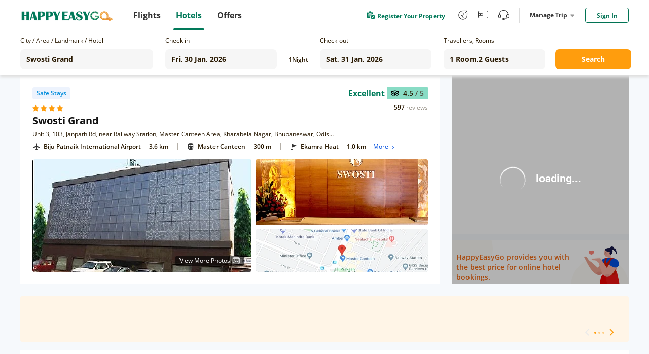

--- FILE ---
content_type: text/html;charset=utf-8
request_url: https://hotel.happyeasygo.com/hotels/bhubaneswar/hotel_5e02d11b159c942764441609/2026-01-30_2026-01-31/2-0
body_size: 122125
content:
<!DOCTYPE html>
<html>

<head>
    <title>Swosti Grand in bhubaneswar, Hotel Reviews and Ratings</title>
    <meta name="msapplication-TileColor" content="#da532c">
    <meta name="msapplication-config" content="/assets/favicons/browserconfig.xml">
    <meta name="theme-color" content="#ffffff">
    <meta http-equiv="Content-Type" content="text/html; charset=UTF-8" />
    <link rel="apple-touch-icon" sizes="180x180" href="/assets/favicons/apple-touch-icon.png">
    <link rel="icon" type="image/png" sizes="32x32" href="/assets/favicons/favicon-32x32.png">
    <link rel="icon" type="image/png" sizes="16x16" href="/assets/favicons/favicon-16x16.png">
    <link rel="manifest" href="/assets/favicons/site.webmanifest">
    <link rel="mask-icon" href="/assets/favicons/safari-pinned-tab.svg" color="#5bbad5">
    <link rel="shortcut icon" href="/assets/favicons/favicon.ico">
    <link rel="preload" as="style" href="/assets/application.css" >
    <link rel="preload" importance="high" as="script" href="/assets/application.js" >
    <link rel="stylesheet" href="/assets/application.css">
    <script>
        window.check_price_key = null;
        window.area_name_g = null;
    </script>
    <script type="text/javascript" src="/assets/application.js" ></script>
    <!-- Google Tag Manager -->
    <script>
      (function (w, d, s, l, i) {
          w[l] = w[l] || [];
          w[l].push({
              'gtm.start':
                  new Date().getTime(), event: 'gtm.js'
          });
          var f = d.getElementsByTagName(s)[0],
              j = d.createElement(s), dl = l != 'dataLayer' ? '&l=' + l : '';
          j.async = true;
          j.src =
              'https://www.googletagmanager.com/gtm.js?id=' + i + dl;
          f.parentNode.insertBefore(j, f);
      })(window, document, 'script', 'dataLayer', 'GTM-PPMS639');
    </script>
    <!-- End Google Tag Manager -->
    <!-- Branch -->
    <script>
           (function(b,r,a,n,c,h,_,s,d,k){if(!b[n]||!b[n]._q){for(;s<_.length;)c(h,_[s++]);d=r.createElement(a);d.async=1;d.src="https://cdn.branch.io/branch-latest.min.js";k=r.getElementsByTagName(a)[0];k.parentNode.insertBefore(d,k);b[n]=h}})(window,document,"script","branch",function(b,r){b[r]=function(){b._q.push([r,arguments])}},{_q:[],_v:1},"addListener applyCode autoAppIndex banner closeBanner closeJourney creditHistory credits data deepview deepviewCta first getCode init link logout redeem referrals removeListener sendSMS setBranchViewData setIdentity track validateCode trackCommerceEvent logEvent disableTracking".split(" "), 0);
           branch.init('key_live_njNf9pTQ8Cb84QbSjaZ6GmkgzFo9TXhJ');
    </script>
    <!-- End Branch -->
    <!-- Global site tag (gtag.js) - Google Ads: 731026877 -->
    <script async src="https://www.googletagmanager.com/gtag/js?id=AW-731026877"></script>
    <script>
    window.dataLayer = window.dataLayer || [];
    function gtag(){dataLayer.push(arguments);}
    gtag('js', new Date());

    gtag('config', 'AW-731026877');
    </script>
    <!-- TA -->
    <script>
      (function() {
        var a = String(Math.random()) * 10000000000000;
        new Image().src = 'https://pubads.g.doubleclick.net/activity;dc_iu=/5349/DFPAudiencePixel;ord=' + a + ';dc_seg=887462483?';
      })();
    </script>
    <!-- End -->
<!-- <title>Cheap Hotels in India | Hotel Deals and Booking Offers - HappyEasyGo</title> -->
<meta name="description" content="Find Swosti Grand in bhubaneswar, at cheap and affordable price in bhubaneswar. Select Swosti Grand room types, read reviews and book your hotel rooms with happyeasygo.com." />
<meta http-equiv="Content-Type" content="text/html; charset=UTF-8" />
<link
      rel="stylesheet"
      href="https://cdnjs.cloudflare.com/ajax/libs/Swiper/4.3.5/css/swiper.min.css"
    />
<link rel="stylesheet" href="/assets/bootstrap-collapse.css" />
<script src="https://cdnjs.cloudflare.com/ajax/libs/Swiper/4.3.5/js/swiper.min.js"></script>
<script src="/assets/bootstrap.min.js"></script>
</head>

<body class="roomview">
    <!-- Google Tag Manager (noscript) -->
    <noscript>
        <iframe src="https://www.googletagmanager.com/ns.html?id=GTM-PPMS639" height="0" width="0"
            style="display:none;visibility:hidden"></iframe>
        <img src='https://pubads.g.doubleclick.net/activity;dc_iu=/5349/DFPAudiencePixel;ord=1;dc_seg=887462483?' width=1 height=1 border=0/>
    </noscript>
    <!-- End Google Tag Manager (noscript) -->
    <div style="height: 100%;">
        <!---->
        <header>
            <div class="clearfix" id="newheader">
                <div class="container" style=''>
                    <a href="https://www.happyeasygo.com/" class="logo pull-left" style="">
                        <em></em>
                    </a>
                    <ul class="pull-left item-wrap hid">
                        <li>
                            <a href="https://www.happyeasygo.com/flight/" class="item flight font-Roman"
                                data-role='flight'>
                                <span class="text">Flights</span></a>
                        </li>
                        <li class="itemActive">
                            <a href="https://www.happyeasygo.com/hotel/" class="item hotels font-Roman" data-role='hotels'>
                                <span class="text">Hotels</span></a>
                        </li>
                        <li>
                            <a href="https://www.happyeasygo.com/offer/" class="item offer font-Roman"
                                data-role='offer'>
                                <span class="text">Offers</span></a>
                        </li>
                    </ul>


                    <ul class="pull-right item-wrap item-wrap_2">
                        <!-- <li class="green flex">
                            <a class="flex"
                               target="_blank"
                               href="https://www.happyeasygo.com/check-in">
                                <i class="checkIn-icon"></i>
                                <p>Web Check In</p>
                            </a>
                        </li> -->
                        <li class="green flex register-apply hid">
                            <a class="flex"
                            target="_blank"
                            href="/page/hotels/application">
                                <img src="/assets/online-apply.png" alt="">
                                <p>Register Your Property</p>
                            </a>
                        </li>
                        <li class='tool hid'>
                            <a href="https://www.happyeasygo.com/referral/"
                                class="fore referral"
                                data-role='referral'>
                                <i class="iconfont iconrefer"
                                    data-hclass="iconfont iconrefer1"
                                    data-class="iconfont iconrefer"
                                    data-toggle="tooltip"
                                    data-placement="bottom"
                                    title="Earn Rs.80"></i>
                            </a>
                        </li>
                        <li class='tool hid'>
                            <a href="https://www.happyeasygo.com/wallet-terms/"
                                class="fore referral"
                                data-role='referral'>
                                <i class="iconfont iconwallet1"
                                    data-hclass="iconfont iconwallet"
                                    data-class="iconfont iconwallet1"
                                    data-toggle="tooltip"
                                    data-placement="bottom"
                                    title="Wallet"></i>
                            </a>
                        </li>
                        <li class='tool hid'>
                            <a href="https://www.happyeasygo.com/support/"
                                class="fore referral"
                                data-role='referral'>
                                <i class="iconfont iconcustomer2"
                                    data-hclass="iconfont iconcustom"
                                    data-class="iconfont iconcustomer2"
                                    data-toggle="tooltip"
                                    data-placement="bottom"
                                    title="Support"></i>
                            </a>
                        </li>
                        <li class="line hid">
                            <div></div>
                        </li>
                        <li class="center">
                            <div class="title">
                                Manage Trip
                                <i></i>
                            </div>
                            <div class="down-dialog">
                                <div class="tools">
                                    <div class="arrow"></div>
                                    <ul>
                                        <li>
                                            <a href="/hotels/order/list">
                                                My Hotels
                                            </a>
                                        </li>
                                        <li>
                                            <a href="https://www.happyeasygo.com/account/?src=print">
                                                Print Ticket
                                            </a>
                                        </li>
                                        <li>
                                            <a href="https://www.happyeasygo.com/check-in">
                                                Web Check In
                                                <span class="checkInTips"></span>
                                            </a>
                                        </li>
                                    </ul>
                                </div>
                            </div>
                        </li>

                        <li class='sing'>
                        </li>
                    </ul>

                    <div class="pull-right">
                    </div>
                </div>
            </div>

        </header>
        <div data-flag="roomstatus" class="roomstatus pageFlag">
      <div class="selector new-selector">
        <div class="selector-container">
          <div class="form-group cityname mr24">
            <p class="new-selector-label">City / Area / Landmark / Hotel</p>
            <div class="new-selector-content">
              <!-- <i class="icon-address"></i> -->
              <input
                type="text"
                autocomplete="off"
                id="cityname"
                style="margin: 0 !important"
                placeholder="Enter City/Area/Landmark/Hotel"
              />
              <span class="icon-loading"></span>
              <div class="search-result search-place flex" id="search-place">
                <div class="place-content">
                  <h2 class="title">Search Results</h2>
                  <div class="result-items"></div>
                </div>
              </div>
              <div class="search-result search-cache flex" id="search-cache">
                <div class="cache-content">
                  <!-- recent -->
                  <div class="recent"></div>
                  <!-- suggestions -->
                  <div class="suggestions"></div>
                </div>
              </div>
            </div>
          </div>
          <div class="form-group check-in mr16">
            <!-- <i class="icon-date"></i> -->
            <p class="new-selector-label">Check-in</p>
            <div class="new-selector-content">
              <input type="text" id="check-in" readonly />
            </div>
          </div>
          <div class="form-group nights mr16">
            <span class="hotel-nights">1</span>
            <span class="hotel-unit">Night</span>
          </div>
          <div class="form-group check-out mr24">
            <!-- <i class="icon-date"></i> -->
            <p class="new-selector-label">Check-out</p>
            <div class="new-selector-content">
              <input type="text" id="check-out" readonly />
            </div>
          </div>

          <div class="form-group rooms-guest mr20">
            <!-- <i class="icon-person"></i> -->
            <p class="new-selector-label">Travellers, Rooms</p>
            <div class="new-selector-content">
              <input type="text" id="room-guest" readonly />
              <div class="search-result">
                <div class="search-result-container"></div>
                <div class="room-operate">
                  <button class="add-room">+ADD ROOM</button>
                  <span class="done">Done</span>
                </div>
              </div>
            </div>
          </div>
          <div class="form-group get-set-go">
            <button class="go">Search</button>
          </div>
        </div>
      </div>
      <div class="roomstatusProgress">
        <div></div>
      </div>
      <!-- room-unavailable -->
      <div class="room-unavailable"></div>
      <!--detail-->
      <div class="floor detail clearfix">
        <div class="detail-lt lt">
          <!--dom-->
        </div>
        <div class="detail-rt rt">
          <!--dom-->
          <div class="recommend"></div>
          <!--dom-->
          <div class="coupon"></div>
        </div>
      </div>

      <!-- safe -->
      <div class="safe"></div>

      <!--navbar-->
      <div class="navbar-floor">
        <ol class="floor navbar clearfix"></ol>
        <!-- filter -->
        <div class="floor filter-list"></div>
      </div>

      <div class="floor null"></div>

      <!--room-->
      <div class="floor room-list"></div>

      <!-- <div class="floor price-explain flex">
            <div class="con"></div>
            <div class="btn">
                Show more
            </div>
        </div> -->
      <div class="floor noRoom"></div>
      <div class="notice-floor"></div>
      <!-- Reviews & Rating dom-->
      <div class="floor-n reviewsRating rr"></div>
      <!--description-->
      <div class="floor description desc floor-n-content"></div>
      <!-- facilities dom-->
      <div class="floor description fac floor-n-content"></div>
      <!--announcements-->
      <div class="floor description announcements floor-n-content"></div>
      <!--policy-->
      <div class="floor description policy floor-n-content"></div>
      <!-- recommed-hotel -->
      <div class="recommed-hotel"></div>
      <!--  -->
      <div class="scroll-room"></div>
      <!--model-->
      <div class="model"></div>
      <!-- models -->
      <div class="models"></div>
      <!-- safe-model -->
      <div class="safe-model"></div>
      <!--model-content-->
      <div class="model-content amenities-model"></div>
      <!--model-content-->
      <div class="model-content room-amenities-model"></div>
      <!--model-content-->
      <div class="model-content photo-model"></div>

      <div class="model-content continue-model"></div>

      <div class="model-content otherDeal-model"></div>

      <!--model-content-->
      <div class="model-content picture-model"></div>
      <!--model-content-->
      <div class="model-content room-picture-model"></div>
      <!--model-content-->
      <div class="model-content area-model"></div>
      <!--model-content-->
      <!-- <div class="model-content map-model"></div> -->

      <!--map dialog-->
      <div class="modal-template map-dialog" data-cl="cl">
        <div class="map-dialog-content" data-cl="cl">
          <!--map dialog template DOM-->
          <header class="map-header" data-cl="cl"></header>
          <section>
            <div id="hotel-list-map"></div>
          </section>
        </div>
      </div>

      <!--map dialog Popular place-->
      <div class="modal-template-place map-dialog-place" data-cl="cl">
        <div class="map-dialog-p-place-content" data-cl="cl">
          <section>
            <div id="popular-place-map"></div>
            <!-- map dialog Popular place info -->
            <div id="popular-place-map-info">
              <div class="closeBox"><i class="close iconfont iconCancellation_Policy_solid_"></i></div>
              <div class="aside_info">
                <!-- map dialog top_info -->
                <div class="top_info">
                </div>
                <div class="tabsBox">
                  <!-- Nav tabs -->
                  <ul class="nav nav-tabs" role="tablist">
                    <li role="presentation" class="transport">
                      <a href="#Transport" aria-controls="Transport" role="tab" data-toggle="tab">Transport</a>
                      <div class="line"><i></i></div>
                    </li>
                    <li role="presentation" class="landmarks">
                      <a href="#Landmarks" aria-controls="Landmarks" role="tab" data-toggle="tab">Landmarks</a>
                      <div><i></i></div>
                    </li>
                    <li role="presentation" class="others">
                      <a href="#Others" aria-controls="Others" role="tab" data-toggle="tab">Others</a>
                      <div><i></i></div>
                    </li>
                  </ul>
                  <!-- Tab panes -->
                  <div class="tab-content">
                  </div>
                </div>
              </div>
            </div>
          </section>
        </div>
      </div>

      <!--model-content-->
      <div class="model-content cancel-model"></div>

      <!-- map dialog top_info -->
      <script type="text/html" id="map_top_info">
        <div class="hotelName-star">
          <span class="hotelName">{{info.hotelName}}</span>
          <span class="star">
            <% for(var i=0;i < info.starRating;i++){ %>
            <i class="iconfont iconVector1"></i>
            <% } %>
          </span>
        </div>
        <div class="position">
          <i class="iconfont iconmdi_location_on"></i>
          <span>{{info.address}}</span>
        </div>
        {{ if(info.reviews.reviewRating&&info.reviews.level&&info.reviews.reviewCount) }}
        <div class="reviewBox">
          <div class="scoreBox">
            <img src="/assets/mty.svg" alt="">
            <span class="score">{{info.reviews.reviewRating}} <i>/ 5</i></span>
          </div>
          <div class="reviewCount">
            <p class="review-number">{{info.reviews.reviewCount}}</p> <p class="review-text">reviews</p>
          </div>
        </div>
        {{ /if }}
        <div class="bookBox">
        </div>
      </script>
      <script type="text/html" id="map_price">
        {{if priceInfo }}
        <div class="current-price flex">
          <div class="flex price">
            {{ if (priceInfo.originPrice > priceInfo.currentPrice) }}
            <div class="voucherBefore">₹ {{ priceInfo.disposeOrig }}</div>
            {{ /if }}
            <div class="voucherAfter">
              <span class="num">₹ {{ priceInfo.disposecurr }}</span>
            </div>
          </div>
          <div class="nig">{{priceInfo.dur == 1 ? priceInfo.timeStay + ' Hours'  : 'Per Room Per Night' }}</div>
        </div>
        <div class="bookBtn">
          <a
            href="javascript:;"
            data-room-type-name="{{priceInfo.roomTypeName}}"
            data-rate-plan-id="{{priceInfo.ratePlanId}}"
            data-index="0-0"
            class="hover-click btn-book"
          >
            Book Now
          </a>
        </div>
        {{ /if }}
      </script>
      <!-- Tab panes -->
      <script type="text/html" id="map_top_info_tabs">
        <div role="tabpanel" class="tab-pane fade" id="Transport">
          {{ if airport.length>0 }}
          <div class="blockBox">
            <div class="text">
              <i class="iconfont iconlocal_airport"></i>
              <span>Airport</span>
            </div>
            <ul>
              {{each airport item index}}
                <li>
                  <span class="name">{{item.landmark}}</span>
                  {{ if (item.distance)> 1}}
                  <span class="num">{{(item.distance).toFixed(1)}} km</span>
                  {{ /if }}
                  {{ if (item.distance)< 1}}
                  <span class="num">{{(item.distance*1000).toFixed(0)}} m</span>
                  {{ /if }}
                  <span class="id">{{item.id}}</span>
                </li>
              {{ /each }}
            </ul>
          </div>
          {{ /if }}
          {{ if railway.length>0 }}
          <div class="blockBox">
            <div class="text">
              <i class="iconfont iconlocal_subway1"></i>
              <span>Top Railway Station</span>
            </div>
            <ul>
              {{each railway item index}}
                <li>
                  <span class="name">{{item.landmark}}</span>
                  {{ if (item.distance)> 1}}
                  <span class="num">{{(item.distance).toFixed(1)}} km</span>
                  {{ /if }}
                  {{ if (item.distance)< 1}}
                  <span class="num">{{(item.distance*1000).toFixed(0)}} m</span>
                  {{ /if }}
                  <span class="id">{{item.id}}</span>
                </li>
              {{ /each }}
            </ul>
          </div>
          {{ /if }}
          {{ if metro.length>0 }}
          <div class="blockBox">
            <div class="text">
              <i class="iconfont iconlocal_train"></i>
              <span>Top Metro Station</span>
            </div>
            <ul>
              {{each metro item index}}
                <li>
                  <span class="name">{{item.landmark}}</span>
                  {{ if (item.distance)> 1}}
                  <span class="num">{{(item.distance).toFixed(1)}} km</span>
                  {{ /if }}
                  {{ if (item.distance)< 1}}
                  <span class="num">{{(item.distance*1000).toFixed(0)}} m</span>
                  {{ /if }}
                  <span class="id">{{item.id}}</span>
                </li>
              {{ /each }}
            </ul>
          </div>
          {{ /if }}
        </div>
        <div role="tabpanel" class="tab-pane fade" id="Landmarks">
          {{ if attractions.length>0 }}
          <div class="blockBox">
            <div class="text">
              <i class="iconfont iconlocal_landmarks"></i>
              <span>Top Attractions</span>
            </div>
            <ul>
              {{each attractions item index}}
                <li>
                  <span class="name">{{item.landmark}}</span>
                  {{ if (item.distance)> 1}}
                  <span class="num">{{(item.distance).toFixed(1)}} km</span>
                  {{ /if }}
                  {{ if (item.distance)< 1}}
                  <span class="num">{{(item.distance*1000).toFixed(0)}} m</span>
                  {{ /if }}
                  <span class="id">{{item.id}}</span>
                </li>
              {{ /each }}
            </ul>
          </div>
          {{ /if }}
        </div>
        <div role="tabpanel" class="tab-pane fade" id="Others">
          {{ if cityCenter.length>0 }}
          <div class="blockBox">
            <div class="text">
              <i class="iconfont iconlocal_others"></i>
              <span>City Center</span>
            </div>
            <ul>
              {{each cityCenter item index}}
                <li>
                  <span class="name">{{item.landmark}}</span>
                  {{ if (item.distance)> 1}}
                  <span class="num">{{(item.distance).toFixed(1)}} km</span>
                  {{ /if }}
                  {{ if (item.distance)< 1}}
                  <span class="num">{{(item.distance*1000).toFixed(0)}} m</span>
                  {{ /if }}
                  <span class="id">{{item.id}}</span>
                </li>
              {{ /each }}
            </ul>
          </div>
          {{ /if }}
        </div>
      </script>

      <script type="text/html" id="scroll-room">
        <div class="scroll-room-con">
          {{ if recommendInfo.images&&recommendInfo.images.length }}
          <div class="scroll-img">
            <img
              src="{{ recommendInfo.images[0]+ossImgFun.processOssImg(112,62,'jpg') }}"
              alt=""
            />
          </div>
          <div class="scroll-room-name">{{ recommendInfo.ratePlanName }}</div>
          {{ /if }}
          <div class="scroll-price flex">
            <span>₹ {{ formatMoney(recommendInfo.currentPrice+'') }}</span>
            <i>Lowest</i>
          </div>
          {{ if !recommendInfo.images||!recommendInfo.images.length }}
          <div class="scroll-room-name">{{ recommendInfo.ratePlanName }}</div>
          {{ /if }}
          <div class="scroll-btn">
            <button
              data-index="0-0"
              class="hover-click btn-book book-now"
              data-room-type-name="{{recommendInfo.roomDetail.roomTypeName}}"
              data-rate-plan-id="{{recommendInfo.ratePlanId}}"
            >
              Book Now
            </button>
            <button class="view-more">View More</button>
          </div>
        </div>
      </script>

      <script type="text/html" id="detail-lt">
        <div class="detail-lt-box">
          <div class="hotel">
            <div class="flex hotel-star label-box">
              {{ if markTop=="HEG Top Seller" }}
              <div class="safe-sign seller flex label-item">
                <i class="iconfont iconthumb_up"></i>
                <span>HEG Top Seller</span>
              </div>
              {{ else if markTop=="High Demand" }}
              <div class="safe-sign seller flex label-item">
                <i class="iconfont icona-icon_highdemand"></i>
                <span>High Demand</span>
              </div>
              {{ /if }}
              {{ if _staffVaccinated }}
              <div class="safe-sign staff flex label-item">Staff Vaccinated</div>
              {{ else if safeHotel }}
                <div class="safe-sign safe flex label-item">
                  <!-- <i></i> -->
                  <!-- SAFE STAY -->
                  Safe Stays
                </div>
              {{ /if }}
              <div class="label-remark"></div>
            </div>

            <div class="flex hotel-star">
              <div class="star-con flex">
                <% for(var i=0;i < starRating;i++){ %>
                <i class="iconfont iconVector1"></i>
                <% } %>
              </div>

              {{ if(tagType) }}
              <div class="sign">
                <span>{{tagType}}</span>
              </div>
              {{ /if }}
            </div>

            <h1 class="hotel-name" title="{{hotelName}}">{{hotelName}}</h1>
            <div class="hotel-address" title="{{address}}">{{address}}</div>
            {{ if(reviews.reviewRating&&reviews.level&&reviews.reviewCount) }}
            <div class="hotel-pj">
              <div class="flex review-box">
                <div class="level">{{reviews.level}}</div>
                <div class="flex">
                  <div class="score flex">
                    <img src="/assets/mty.svg" alt="" />
                    <span>{{reviews.reviewRating}} <i>/ 5</i></span>
                  </div>
                </div>
              </div>

              <div class="flex">
                <div class="num">
                  <span class="review-number">{{reviews.reviewCount}}</span>
                  <span class="review-text">reviews</span>
                </div>
              </div>
            </div>
            {{ /if }}
            <!--map dialog Popular place-->
            <div class="address-map">
            </div>
          </div>

          <div class="picture flex">
            <div class="lt picture-first {{ isBanner?'isBanner':'' }}">
              <picture
                style="width: 100%;
                                  height: 100%;
                                  display: block;"
              >
                <source
                  type="image/webp"
                  srcset="{{hotelFirst+processOssImg(432,254,'webp')}}"
                />
                <source
                  type="image/jpg"
                  srcset="{{hotelFirst+processOssImg(432,254,'jpg')}}"
                />
                <source
                  type="image/png"
                  srcset="{{hotelFirst+processOssImg(432,254,'png')}}"
                />

                <img
                  src="/assets/newRoomStatus/load1.png"
                  alt=""
                  style="width: 100%;
                                  height: 100%;
                                  display: block;
                                  object-fit: cover;"
                />
              </picture>

              {{ if (isBanner&&hotelImages.length>2) }}
              <div class="icon hover-click flex">
                <span>View More Photos</span>
                <img src="/assets/newRoomStatus/moreImg.png" alt="" />
              </div>
              {{ /if }}
            </div>
            <div class="rt flex">
              <div class="picture-two {{ isBanner?'isBanner':'' }}">
                <picture
                  style="width: 100%;
                                  height: 100%;
                                  display: block;"
                >
                  <source
                    type="image/webp"
                    srcset="{{hoteltwo+processOssImg(340,149,'webp')}}"
                  />
                  <source
                    type="image/jpg"
                    srcset="{{hoteltwo+processOssImg(340,149,'jpg')}}"
                  />
                  <source
                    type="image/png"
                    srcset="{{hoteltwo+processOssImg(340,149,'png')}}"
                  />

                  <img
                    src="/assets/newRoomStatus/load2.png"
                    alt=""
                    style="width: 100%;
                                  height: 100%;
                                  display: block;
                                  object-fit: cover;"
                  />
                </picture>
              </div>
              <div class="picture-map">
                <img src="" alt="" />
              </div>
            </div>
          </div>
        </div>
      </script>

      <script type="text/html" id="detail-rt">
        {{ if recommendInfo }}
        <div>
          <div class="tab-tag flex">
            {{ if recommendInfo._promotionUsageType }}
            <div class="discount-tag">
              <i class="iconfont iconsale1"></i>
              {{ recommendInfo._promotionUsageType }}
            </div>
            {{ /if }}
            <!-- <div class="recommed-tag">Recommended</div> -->
          </div>
        </div>
        <div class="room-title flex" title="{{recommendInfo.ratePlanName}}">
          <i
            style="background-color:{{ recommendInfo.roomDetail.ptColor }}"
          ></i>
          <span>{{recommendInfo.ratePlanName}}</span>
        </div>

        <div class="rateplan-cancell-meals">
          <div class="rate-room-option">
            <div class="rate-room-option-list">
              {{ each recommendInfo._meals $ccv $cci }}
              <div class="rateplan-meals">
                <i
                  class="iconfont {{$ccv.search(/room only/ig)>-1?'iconsleep1':'iconDining_area1'}}"
                ></i>
                {{ $ccv }}
              </div>
              {{ /each }}

              <div class="ebk">
                {{ each recommendInfo.policies $ccv $cci }} {{if $cci == 0}}
                <div class="flex">
                  <i class="iconfont iconcancel1"></i>
                  <span title="{{ $ccv }}"
                    >{{ recommendInfo.policeFirstText }} {{if recommendInfo.policies.length>1}}
                    <span class="view-more-policy" data-index="0-0">
                      View More
                      <div class="view-policy-pop"></div>
                    </span>
                    {{/if}}
                  </span>
                </div>
                {{/if}} {{ /each }}
              </div>
              {{if recommendInfo.newCsTags && recommendInfo.newCsTags.length}}
              <div class="instant-fast-container flex">
                {{each recommendInfo.newCsTags $csTags $csTi}}
                <span class="{{$csTags.csTagsNo == 2 ? 'fast-refund':''}}">
                  {{$csTags.csTagsText}} {{if $csTags.csTagsNo == 2}}
                  <i class="iconfont iconwaring"> </i>
                  <div class="fast-refund-pop">
                    <div>Refund within 4 hours</div>
                  </div>
                  {{/if}}
                </span>
                {{/each}}
              </div>
              {{/if}}
              {{if recommendInfo.dur == 1 }}
              <div class="time-info">
                <img src="/assets/time.png"/>
                <span>{{recommendInfo.timeStay}} Hours stay between {{$imports.datetime12Format(recommendInfo.timeFrom)}}AM to {{$imports.datetime12Format(recommendInfo.timeTo)}}PM</span>
              </div>
              {{/if}}
            </div>
          </div>
          {{ if !recommendInfo.v }} {{if recommendInfo.inventory &&
          recommendInfo.inventory<=3 && recommendInfo.fromEbk}}
          <p class="rooms-left">
            Only {{recommendInfo.inventory}} {{recommendInfo.inventory > 1 ?
            'rooms' : 'room'}} left at this price
          </p>
          {{/if}} {{ /if }}
        </div>

        <!-- <div class="room-amenities">
                <div class="click-all">
                    More About This Room
                </div>
            </div> -->

        <div class="room-price">
          {{ if roomFlag != 3 }}
          <div class="origin flex">
            <!-- <span>₹ {{ formatMoney(recommendInfo.originPrice+'') }}</span> -->
            {{ if (recommendInfo.originPrice > recommendInfo.currentPrice) }}
            {{if recommendInfo.actualOfferPercent && recommendInfo.ebkSp != 1 &&recommendInfo.actualOfferPercent > 3}}
            <div class="discount-price">
              {{ recommendInfo.actualOfferPercent }}% Off
            </div>
            {{ /if }}
            {{ /if }}
            {{ if recommendInfo.ebkSp == 1}}
            <div class=" discount-price tail-room-discount flex">
              {{ if recommendInfo.actualOfferPercent &&recommendInfo.actualOfferPercent > 3 }}
              <span class="discount-value">
                {{ recommendInfo.actualOfferPercent }}% Off
              </span>
              {{ /if }}
              <div class="countdown-the-day"></div>
            </div>
            {{ /if }}
          </div>
          <div class="">
            <!-- {{ if ([14, 16, 17, 18].indexOf(recommendInfo.pt) < 0) }} -->
            <!-- {{ /if }} -->

            <div class="price-change flex">
              <div class="flex current-price">
                <div class="flex origin-price">
                  {{ if (recommendInfo.originPrice > recommendInfo.currentPrice) }}
                  {{ if recommendInfo.ebkSp != 1}}
                  <span class="del-price"
                  >₹ {{ formatMoney(recommendInfo.originPrice+'') }}</span
                  >
                  {{ /if}} {{ if recommendInfo.ebkSp == 1}}
                  <span class="tail-room-del-price"
                  >₹ {{ formatMoney(recommendInfo.originPrice+'') }}</span
                  >
                  {{ /if }} {{ /if }}
                  <div
                          class="current"
                          style="color:<%= _tageType?'#063088':'' %>"
                  >
                    ₹ {{ formatMoney(recommendInfo.currentPrice+'') }}
                  </div>
                </div>
                {{ if recommendInfo.gst > 0}}
                <div class="gst">
                  <p class="text">+Rs. {{recommendInfo.gst}} Taxes & Fees</p>
                </div>
                {{ /if }} {{ if recommendInfo.gst == -1 }}
                <div class="gst">
                  <p class="text">Excluding Taxes & Fees</p>
                </div>
                {{ /if }}
                {{ if recommendInfo.dur == 1}}
                <div class="night">{{ recommendInfo.timeStay }} hours</div>
                {{ else }}
                <div class="night">Per Room Per Night</div>
                {{ /if }}
              </div>
              <a
                href="javascript:;"
                data-room-type-name="{{recommendInfo.roomDetail.roomTypeName}}"
                data-rate-plan-id="{{recommendInfo.ratePlanId}}"
                data-index="0-0"
                class="hover-click btn-book"
              >
                Book Now
              </a>
            </div>
          </div>
          {{ else }}
          <div>
            <div class="unavailable-content">
              <div class="img"></div>
            </div>
          </div>
          {{ /if }}
        </div>
        {{ else }} {{ if signal }}
        <div class="loading-room">
          <div class="img-origin">
            <img src="/assets/newRoomStatus/loupe.png" alt="" />
          </div>
        </div>
        {{ else }}
        <img class="no-room" src="/assets/newRoomStatus/no-room.png" alt="" />

        {{ /if }} {{ /if }} {{ if recommendInfo&&recommendInfo.hintDiscountType
        }}
        <div class="discount-tip">
          {{ if recommendInfo.hintDiscountType==='0' }} {{ else if
          recommendInfo.hintDiscountType==='1' }}
          <div class="app-tag">
            Get at ₹{{formatMoney(recommendInfo.hintDiscountValue+'')}} on
            <span>HEG APP</span>
          </div>
          {{ else if recommendInfo.hintDiscountType==='2' }}
          <div class="login-tag">
            <span>Sign in</span> & get at
            ₹{{formatMoney(recommendInfo.hintDiscountValue+'')}}
          </div>
          {{ /if }}
        </div>
        {{ /if }}
      </script>

      <script type="text/html" id="coupon">
        <!-- <div class="title">
                <div class="icon">
                    {{ if couponCode }}
                    <img src="/assets/newRoomStatus/coupon.png" alt="">
                    {{ else }}
                    <img src="/assets/newRoomStatus/hotel.png" alt="">
                    {{ /if }}
                </div>
                {{ if (couponCode) }}
                {{couponText }}
                {{ else }}
                HappyEasyGo provides you with the best price for online hotel bookings.
                {{ /if }}
            </div>
            {{ if couponCode }}
            <div class="link clearfix">
                <div class="lt">
                    <a href="javascript:;">
                        Know More
                    </a>
                </div>
                <div class="rt copyText">
                    <div>
                        <i class="iconfont iconFrame2"></i>
                        {{ couponCode }}
                    </div>
                    <div class='TipsMsg'>
                        Successfully copied use code to the clipboard
                    </div>
                </div>
            </div>
            {{ else }}
            <div class="no-coupon"></div>
            {{ /if }} -->
        <div class="online-book">
          <div class="text">
            HappyEasyGo provides you with the best price for online hotel
            bookings.
          </div>
        </div>
      </script>

      <script type="text/html" id="navbar">
        {{ if(roomTypeInfo && roomTypeInfo.length) }}
        <li class="lt nav-room" data-type="room">
          Rooms
          <i></i>
        </li>
        {{ /if }} {{ if(reviews.length) }}
        <li class="lt nav-rr" data-type="rr">
          Reviews & Rating
          <i></i>
        </li>
        {{ /if }} {{ if(info && info.length) }}
        <li class="lt nav-desc" data-type="desc">
          Description
          <i></i>
        </li>
        {{ /if }} {{ if( ameLen) }}
        <li class="lt nav-fac" data-type="fac">
          Facilities
          <i></i>
        </li>
        {{ /if }} {{ if( announcementLen) }}
        <li class="lt nav-ann" data-type="announcements">
          Property Announcements
          <i></i>
        </li>
        {{ /if }}

        <li class="lt nav-policy" data-type="policy">
          Policies
          <i></i>
        </li>
      </script>

      <script type="text/html" id="filter-list">
        {{ if(filterRoomTypeInfo && filterRoomTypeInfo.length) }}
        <div class="filter-list-box">
          {{ each filterData $v $i}}
          <div class="input-box">
            <input
              type="{{ $v.type }}"
              value="{{ $v.value }}"
              name="{{ $v.name }}"
              id="{{ $v.name }}"
              style="display: none;"
            />
            <label></label>
            <span class="status">{{ $v.text }}</span>
          </div>
          {{ /each }}
        </div>
        {{ /if }}
      </script>

      <script type="text/html" id="room-list">
        {{ if data&&data.length }} {{ each data $v $i }}
        <div class="room-list-item">
          <div class="header new-room-list-body">
            <ul class="flex">
              <li>Room Type</li>
              <li>Room Options</li>
              <li>Additional Inclusions</li>
              <li>Price</li>
            </ul>
            <dl class="room-list-body body flex">
              <dt class="">
                <div class="sticky">
                  <div
                    class="room-pic {{ $v.images&&$v.images.length?'hover-click':'' }}"
                    data-index="{{$i}}"
                  >
                    <picture>
                      <source
                        type="image/webp"
                        srcset="{{ $v._imgUrl+ossImgFun.processOssImg(292,163,'webp') }}"
                      />
                      <source
                        type="image/jpg"
                        srcset="{{ $v._imgUrl+ossImgFun.processOssImg(292,163,'jpg') }}"
                      />
                      <source
                        type="image/png"
                        srcset="{{ $v._imgUrl+ossImgFun.processOssImg(292,163,'png') }}"
                      />

                      <img src="/assets/newRoomStatus/load3.png" alt="" />
                    </picture>
                    {{ if $v.images&&$v.images.length }}
                    <div class="icon hover-click flex">
                      <span>View More Photos</span>
                      <img src="/assets/newRoomStatus/moreImg.png" alt="" />
                    </div>
                    {{ /if }}
                  </div>
                  <div class="room-detail">
                    <div class="room-title flex" title="{{ $v.roomTypeName }}">
                      <span>{{ $v.roomTypeName }}</span>
                    </div>
                    <div class="flex description">
                      <div class="base">
                        {{ if $v.maxOccupy }}
                        <div class="flex">
                          <i class="iconfont iconuser"></i>
                          <p>
                            Max {{ $v.maxOccupy }} {{
                            $v.maxOccupy>1?'Adults':'Adult' }} {{ if $v.maxChild
                            }}
                            <em style="font-style:normal;"
                              >,{{ $v.maxChild }} {{
                              $v.maxChild>1?'Children':'Child' }}
                            </em>
                            {{ /if }}
                          </p>
                        </div>
                        {{ /if }} {{ if $v.bedTypes }}
                        <div class="flex">
                          <i class="iconfont iconhotel1"></i>
                          {{ $v.bedTypes }}
                        </div>
                        {{ /if }} {{ if $v.sqft }}
                        <div class="flex">
                          <i class="iconfont iconruler3"></i>
                          {{ $v.sqft }} sq.ft.
                        </div>
                        {{ /if }} {{ if $v.roomView }}
                        <div class="flex">
                          <i class="iconfont iconpalm1"></i>
                          {{ $v.roomView }}
                        </div>
                        {{ /if }}
                      </div>
                      {{ if $v._roomAmenities&&$v._roomAmenities.length }}
                      <div class="room-amenities">
                        {{ each $v._roomAmenities.slice(0,3) $cv $ci }}
                        <div title="{{ $cv }}">{{ $cv }}</div>
                        {{ /each }} {{ if $v._roomAmenities.length>3 }}
                        <a href="javascript:;" data-index="{{$i}}">
                          More About This Room
                          <!-- <i class="iconfont iconshare"></i> -->
                        </a>
                        {{ /if }}
                      </div>
                      {{ /if }}
                    </div>
                  </div>
                </div>
              </dt>

              <div>
                <dd class="rateplan-list-body">
                  {{ if $v.ratePlansInfo.length }} {{ each $v.ratePlansInfo $cv
                  $ci }}
                  <div
                    class="rateplan-item-container {{$cv.packUp ? 'show-more-rate':''}} {{$cv._policies[0].toLowerCase().indexOf('free cancellation')!=-1 ? 'Cancellation':''}} {{$cv.mealsGroup.toLowerCase().indexOf('breakfast')!=-1 ? 'Breakfast':''}}"
                  >
                    <div
                      class="rateplan-item flex {{$cv.hintDiscountType?'promotion-tip':''}} {{ ($i==0&&$ci==0)?'reco':'' }}"
                    >
                      <div class="cp">
                        {{ if $ci==0&&$i==0 }}
                        <div class="tab-tag flex">
                          {{ if $cv._promotionUsageType }}
                          <div class="discount-tag">
                            <i class="iconfont iconsale1"></i>
                            {{ $cv._promotionUsageType }}
                          </div>
                          {{ /if }}
                          <div class="recommed-tag">Recommended</div>
                        </div>
                        {{ else }} {{ if $cv._promotionUsageType }}
                        <div class="tab-tag flex">
                          <div class="discount-tag">
                            <i class="iconfont iconsale1"></i>
                            {{ $cv._promotionUsageType }}
                          </div>
                        </div>
                        {{ /if }} {{ /if }}
                        <div
                          class="rateplan-title flex"
                          title="{{ $cv.ratePlanName }}"
                        >
                          <i style="background-color:{{ $cv.ptColor }};"></i>
                          <span>{{ $cv.ratePlanName }}</span>
                        </div>
                        <div class="flex">
                          <div class="rateplan-cancell-meals">
                            <div class="rate-room-option">
                              <div class="rate-room-option-list">
                                {{ each $cv._meals $ccv $cci }}
                                <div class="rateplan-meals">
                                  <i
                                    class="iconfont {{$ccv.search(/room only/ig)>-1?'iconsleep1':'iconDining_area1'}}"
                                  ></i>
                                  {{ $ccv }}
                                </div>
                                {{ /each }}

                                <div class="ebk">
                                  {{ each $cv._policies $ccv $cci }} {{if $cci
                                  == 0}}
                                  <div class="flex">
                                    <i class="iconfont iconcancel1"></i>
                                    <span title="{{ $cv.policies[$cci] }}"
                                      >{{ $ccv }} {{if $cv._policies.length>1}}
                                      <span
                                        class="view-more-policy"
                                        data-index="{{$i}}-{{$ci}}"
                                      >
                                        View More
                                        <div class="view-policy-pop"></div>
                                      </span>
                                      {{/if}}
                                    </span>
                                  </div>
                                  {{/if}} {{ /each }}
                                </div>
                                {{if $cv.newCsTags.length}}
                                <div class="instant-fast-container flex">
                                  {{each $cv.newCsTags $csTags $csTi}}
                                  <span
                                    class="{{$csTags.csTagsNo == 2 ? 'fast-refund':''}}"
                                  >
                                    {{$csTags.csTagsText}} {{if $csTags.csTagsNo
                                    == 2}}
                                    <i class="iconfont iconwaring"> </i>
                                    <div class="fast-refund-pop">
                                      <div>Refund within 4 hours</div>
                                    </div>
                                    {{/if}}
                                  </span>
                                  {{/each}}
                                </div>
                                {{/if}}
                                {{if $cv.dur == 1 }}
                                <div class="time-info">
                                  <img src="/assets/time.png"/>
                                  <span>{{$cv.timeStay}} Hours stay between {{$imports.datetime12Format($cv.timeFrom)}}AM to {{$imports.datetime12Format($cv.timeTo)}}PM</span>
                                </div>
                                {{/if}}
                              </div>
                            </div>
                            {{ if $cv.showBtn }}
                            <div class="room-option-position">
                              <div class="room-option-dialog"></div>
                              <!-- <button class="flex hover-click"
                                                            data-index="{{ $i }}-{{ $ci }}">
                                                            View More
                                                        </button> -->
                            </div>
                            {{ /if }}
                          </div>

                          <div class="rateplan-service">
                            {{ if $cv._amenities }}
                            <div class="rate-inclusions">
                              <div class="rate-inclusions-list">
                                {{ each $cv._amenities $ccv $cci }}
                                <div class="ame flex">
                                  <i></i>
                                  {{ $ccv }}
                                </div>
                                {{ /each }}
                              </div>
                            </div>
                            <div class="inclusions-position">
                              <div class="inclusions-dialog"></div>
                              <button
                                class="service-more"
                                data-index="{{ $i }}-{{ $ci }}"
                              >
                                More
                              </button>
                            </div>
                            {{ /if }}
                          </div>

                          <div class="rateplan-price">
                            {{ if roomFlag != 3 }}

                            <div class="">
                              <div class="origin flex">
                                {{ if $cv.originPrice > $cv.currentPrice }}
                                {{if $cv.actualOfferPercent && $cv.ebkSp != 1 &&$cv.actualOfferPercent > 3}}
                                <div class="discount-price">
                                  {{ $cv.actualOfferPercent }}% Off
                                </div>
                                {{ /if }}
                                {{ /if }}
                                 {{ if $cv.ebkSp == 1 }}
                                <div
                                  class="discount-price tail-room-discount flex"
                                >
                                  {{ if $cv.actualOfferPercent &&$cv.actualOfferPercent > 3 }}
                                    <span class="discount-value">
                                      {{ $cv.actualOfferPercent }}% Off
                                    </span>
                                  {{ /if }}
                                  <div class="countdown-the-day"></div>
                                </div>
                                {{ /if }}
                              </div>

                              <div class="price-change  flex">
                                {{ if ($cv.originPrice > $cv.currentPrice) }} {{if $cv.ebkSp != 1}}
                                <span class="del-price"
                                  >₹ {{ formatMoney($cv.originPrice+'') }}</span
                                >
                                {{ /if }} {{ if $cv.ebkSp == 1}}
                                <span class="tail-room-del-price"
                                  >₹ {{ formatMoney($cv.originPrice+'') }}</span
                                >
                                {{ /if }} {{ /if }}
                                <div class="current">
                                  ₹ {{ formatMoney($cv.currentPrice+'') }}
                                </div>
                              </div>

                              {{ if $cv.gst > 0 }}
                              <div class="gst">
                                <p class="text">
                                  +Rs. {{$cv.gst}} Taxes & Fees
                                </p>
                              </div>
                              {{ /if }} {{ if $cv.gst == -1}}
                              <div class="gst">
                                <p class="text">Excluding Taxes & Fees</p>
                              </div>
                              {{ /if }}
                              {{ if $cv.dur == 1}}
                              <div class="night">{{ $cv.timeStay }} hours</div>
                              {{ else }}
                              <div class="night">Per Room Per Night</div>
                              {{ /if }}
                              <a
                                href="javascript:;"
                                data-room-type-name="{{$v.roomTypeName}}"
                                data-rate-plan-id="{{$cv.ratePlanId}}"
                                data-index="{{ $i }}-{{ $ci }}"
                                class="hover-click btn-book"
                              >
                                Book Now
                              </a>
                            </div>
                            {{ else }}
                            <div v-if="roomFlag == 3">
                              <div class="unavailable-content">
                                <div class="img"></div>
                              </div>
                            </div>
                            {{ /if }}
                          </div>
                        </div>
                      </div>
                      <div class="price-con">
                        {{if $v.inventory&&$v.inventory<=3 && $cv.fromEbk}}
                        <p class="rooms-left">
                          Only {{$v.inventory}} {{$v.inventory > 1 ? 'rooms' :
                          'room'}} left at this price
                        </p>
                        {{/if}}
                      </div>
                    </div>
                    {{ if $cv.hintDiscountType }}
                    <div class="discount-tip">
                      {{ if $cv.hintDiscountType==='0' }} {{ else if
                      $cv.hintDiscountType==='1' }}
                      <div class="app-tag">
                        Get at ₹{{formatMoney($cv.hintDiscountValue+'')}} on
                        <span>HEG APP</span>
                      </div>
                      {{ else if $cv.hintDiscountType==='2' }}
                      <div class="login-tag">
                        <span>Sign in</span> & get at
                        ₹{{formatMoney($cv.hintDiscountValue+'')}}
                      </div>
                      {{ /if }}
                    </div>
                    {{ /if }}
                  </div>
                  {{ /each }} {{ /if }}
                </dd>
              </div>
            </dl>
          </div>
          {{ if $v.ratePlansInfoPackUp.length}}
          <div class="action view-more-box">
            <button class="all">
              <span>View More Rate</span>
              <i class="iconfont iconunfold"></i>
            </button>
            <button class="less hide">
              <span>Show Less</span>
              <i class="iconfont iconpack_up"></i>
            </button>
          </div>
          {{ /if }}
        </div>

        {{ /each }} {{ /if }}
      </script>

      <script type="text/html" id="noRoom">
        {{ if isNoRoom}}
        <div class="noRoomBox">
          <div class="imgBox">
            <img
              class="no-room"
              src="/assets/newRoomStatus/no-room1.png"
              alt=""
            />
          </div>
          <p>No matching rooms found.</p>
          <p>Please adjust your filters and try again.</p>
        </div>
        {{ /if }}
      </script>

      <script type="text/html" id="room-option-dialog">
        <div class="room-option-title">{{ title }}</div>
        <div class="content">
          {{ each arr $v $i }}
          <div class="item">{{ $v }}</div>
          {{ /each }}
        </div>
      </script>

      <script type="text/html" id="inclusions-dialog">
        <div class="inclusions-title">{{ title }}</div>
        <div class="content">
          {{ each arr $v $i }}
          <dl class="{{$v.type=='Exclusions'?'line':''}}">
            <dt>{{ $v.type }}</dt>
            {{ each $v.data $cv $ci }}
            <dd>{{ $cv }}</dd>
            {{ /each }}
          </dl>
          {{ /each }}
        </div>
      </script>

      <script type="text/html" id="price-explain">
        <div class="flex">
          <img src="/assets/newRoomStatus/sale.png" alt="" />
          <div class="flex">
            <b>Want even lower price ?</b>

            <p>
              This hotel offer {{ D.total.length }} deal plans {{ if
              !D.fix.length&&D.per.length }} , upto {{ D.per[0] }}% off. {{ else
              if D.fix.length&&!D.per.length }} , upto ₹{{ D.fix[0] }} off. {{
              else }} {{ /if }}
            </p>
          </div>
        </div>
      </script>

      <script type="text/html" id="notice-floor">
        <div class="ct flex">
          <div class="title flex {{ noticeInfo.length>1?'line':'' }}">
            <i class="iconfont iconmdi_error"></i>
            <span>Hotel Notice</span>
          </div>
          <ul>
            {{ each noticeInfo $v $i }}
            <li>{{ $v.description }}</li>
            {{ /each }}
          </ul>
        </div>
      </script>

      <!-- Reviews & Rating js-->
      <script type="text/html" id="rr">
        {{ if(reviewRating&&level&&reviewCount) }}
        <a></a>
        <div class="floor-n-pad">
          <div class="floor-n-title">Reviews & Rating</div>
          <div class="floor-n-content">
            <div class="big-data flex">
              <div class="square">
                <div class="square-1 flex">
                  <img src="/assets/mty.svg" alt="" />
                  tripadvisor
                </div>
                <div class="square-2">{{reviewRating}} / 5</div>
                <div class="square-3">
                  <div>{{level}}</div>
                  <div>{{reviewCount}} reviews</div>
                </div>
              </div>
              <div class="read">
                <ul>
                  {{ each reviewRatingDetail $v $i }}
                  <li class="flex">
                    <div>
                      {{$v.index}}<span>{{reviewsLevel[$v.index]}}</span>
                    </div>
                    <div>
                      <div class="bg">
                        <div
                          class="num"
                          style="width:{{$v.count/reviewCount*100}}%"
                        ></div>
                      </div>
                    </div>
                    <div>{{$v.count}} reviews</div>
                  </li>
                  {{ /each }}
                </ul>
              </div>
              <div class="round">
                <ul>
                  {{ each subRatings $v $i }}
                  <li class="flex">
                    <div class="round-title">{{$v.localizedName}}</div>
                    <div class="val flex">
                      <% for(var val = 1;val < 6;val++){ %>
                      <i
                        class="{{ val>$v.value? ( $v.value==val-0.5 ? 'circle2' : 'circle'): 'circle3' }}"
                      ></i>
                      <% } %>
                      <span>{{$v.value}}</span>
                    </div>
                  </li>
                  {{ /each }}
                </ul>
              </div>
            </div>
            <ul class="detail-list">
              {{ each reviews $v $i }}
              <li>
                <div class="pj-title">{{$v.title}}</div>
                <div class="flex">
                  <div class="flex val">
                    <% for(var val = 1;val < 6;val++){ %>
                    <i
                      class="{{ val>$v.rating ? ( $v.rating==val-0.5 ? 'circle2' : 'circle'): 'circle3' }}"
                    ></i>
                    <% } %>
                  </div>
                  {{ if($v.user) }}
                  <div class="user">{{$v.user.username}} {{$v.tripType}}</div>
                  {{ /if }}
                  <div class="date">{{dateFun($v.publishedDate)}}</div>
                </div>
                <div class="pj-text">{{$v.text}}</div>
              </li>
              {{ /each }}
            </ul>
            {{ if reviews.length>2 }}
            <div class="action">
              <button class="all">
                <span>Show more reviews</span>
                <i class="iconfont iconunfold"></i>
              </button>
              <button class="less hide">
                <span>Read less</span>
                <i class="iconfont iconpack_up"></i>
              </button>
            </div>
            {{ /if }}
          </div>
        </div>
        {{ /if }}
      </script>

      <script type="text/html" id="desc">
        {{ if(info) }}
        <div class="info">
          <div class="title">Hotel Description</div>
          <div class="body">{{#info}}</div>
          <div class="_body">{{#_info}}</div>

          {{ if textLen>2 }}
          <div class="action">
            <button class="all">
              <span>Show full description</span>
              <i class="iconfont iconunfold"></i>
            </button>
            <button class="less hide">
              <span>Read Less</span>
              <i class="iconfont iconpack_up"></i>
            </button>
          </div>
          {{ /if }}
        </div>
        {{ /if }}
      </script>

      <!-- facilities js -->
      <script type="text/html" id="fac">
        {{ if (tagMap&&tagMap.length) || (amenities&&amenities.length) }}
        <div class="info">
          <div class="title">Hotel Facilities</div>
          {{ if tagMap&&tagMap.length }}
          <div class="ame ame-icon">
            <div class="title">Most Popular Amenities</div>
            <ul class="clearfix">
              {{ each tagMap $v $i }}
              <li class="flex">
                <i class="iconfont {{ $v.icon }}"></i>
                <span>{{ $v.name }}</span>
              </li>
              {{ /each }}
            </ul>
          </div>
          {{ /if }} {{ if amenities }}
          <div class="ame ame-text">
            {{ each amenities $v $i }}
            <div class="ame-item {{$i>1?'hide':''}}">
              <div class="title">{{ $v.category }}</div>
              <ol class="clearfix">
                {{ each $v.amenities $cv $ci }}
                <li>{{$cv}}</li>
                {{ /each }}
              </ol>
            </div>
            {{ /each }}
          </div>
          {{ /if }} {{ if amenitiesLen>2 }}
          <div class="action">
            <button class="all">
              <span>Show alll amenities</span>
              <i class="iconfont iconunfold"></i>
            </button>
            <button class="less hide">
              <span>Read Less</span>
              <i class="iconfont iconpack_up"></i>
            </button>
          </div>
          {{ /if }}
        </div>
        {{ /if }}
      </script>

      <script type="text/html" id="announcements">
        {{ if list.length }}
        <div class="info">
          <div class="title">Property Announcements</div>
          <ul class="body">
            {{ each list $v $i }}
            <li>{{ $v }}</li>
            {{ /each }}
          </ul>
          <div class="action">
            <button class="all">
              <span>Show all announcements</span>
              <i class="iconfont iconunfold"></i>
            </button>
            <button class="less hide">
              <span>Read Less</span>
              <i class="iconfont iconpack_up"></i>
            </button>
          </div>
        </div>
        {{ /if }}
      </script>

      <script type="text/html" id="policy">
        <div class="title">Booking Policies</div>
        <div class="check-time flex">
          <div class="checkIn-time flex">
            <span class="label-text">check-in</span>
            <span class="time">{{checkIn}}</span>
          </div>
          <div class="checkOut-time flex">
            <span class="label-text">check-out</span>
            <span class="time">{{checkOut}}</span>
          </div>
        </div>
        <ul class="body">
          {{ each list $v $i }}
          <li>{{ $v }}</li>
          {{ /each }}
        </ul>
        <div class="action">
          <button class="all">
            <span>Show all policies</span>
            <i class="iconfont iconunfold"></i>
          </button>
          <button class="less hide">
            <span>Read Less</span>
            <i class="iconfont iconpack_up"></i>
          </button>
        </div>
      </script>

      <script type="text/html" id="amenities-model">
        <div class="title clearfix">
          <p class="lt">Hotel Amentiles</p>
          <div class="close rt iconfont iconCancellation_Policy_solid_"></div>
        </div>
        <div class="model-body">
          <div>
            <div class="title">Most Popular Amenities</div>
            <ul class="clearfix">
              {{ each amenitiesListIcon $v $i }}
              <li>
                <i class="iconfont {{$v.icon}}"></i>
                {{$v.name}}
              </li>
              {{ /each }}
            </ul>

            {{ if type=='trip' }}
            <div class="obj clearfix">
              {{ each amenitiesGeneral $v $i }}
              <dl class="clearfix">
                <dt>{{$v.name}}</dt>
                {{ each $v.val $cv $ci }}
                <dd>{{$cv}}</dd>
                {{ /each }}
              </dl>
              {{ /each }}
            </div>
            {{ else if type=='default'||type=='fab' }}
            <div class="arr">
              <dl>
                <dt></dt>
                {{ each amenitiesTotal $v $i }}
                <dd title="{{$v}}>">{{$v}}</dd>
                {{ /each }}
              </dl>
            </div>
            {{ /if }}
          </div>
        </div>
      </script>

      <script type="text/html" id="room-amenities-model">
        <div class="n-content">
          <i class="close iconfont iconCancellation_Policy_solid_"></i>
          <div class="title">{{ roomName }}</div>
          <p>Amenities</p>
          {{ if ame.length }} {{ each ame $v $i }}
          <div class="item">
            <div class="a-title">{{ $v.category }}</div>
            <ul class="flex">
              {{ each $v.amenities $cv $ci }}
              <li>{{ $cv }}</li>
              {{ /each }}
            </ul>
          </div>
          {{ /each }} {{ /if }}
        </div>
      </script>

      <script type="text/html" id="area-model">
        <div class="title clearfix">
          <p class="lt">Nearby Attractions</p>
          <div class="close rt iconfont iconCancellation_Policy_solid_"></div>
        </div>
        <div class="model-body">
          <div>
            {{ if(landmarks&&landmarks.length) }}
            <dl class="clearfix">
              <dt class="title"></dt>
              {{ each landmarks $v $i }}
              <dd class="flex">
                <p>{{$v.name}}</p>
                <span>{{ ($v.distance/ 1000).toFixed(2) }}km</span>
              </dd>
              {{ /each }}
            </dl>
            {{ /if }}
          </div>
        </div>
      </script>

      <script type="text/html" id="continue-model">
        {{ if currentPrice }}
        <div class="continue-content flex">
          <div class="continue-tip flex">
            <i class="iconfont iconmdi_clear close"></i>
            <img src="/assets/newRoomStatus/banner.png" alt="" />
            <b>Are you sure to forgo the lower price?</b>
          </div>
          <div class="btn-group flex">
            <button class="continue">
              Continue booking with ₹{{ formatMoney(currentPrice+'') }}
            </button>
            <button class="status" data-type="{{hintDiscountType}}">
              {{ if hintDiscountType==='0' }} {{ else if hintDiscountType==='1'
              }}
              <span>
                Get at ₹{{formatMoney(hintDiscountValue+'')}} on HEG APP
              </span>
              {{ else if hintDiscountType==='2' }}
              <span>
                Sign in & get at ₹{{formatMoney(hintDiscountValue+'')}}
              </span>
              {{ /if }}
            </button>
          </div>
        </div>
        {{ /if }}
      </script>

      <script type="text/html" id="otherDeal-model">
        <div class="otherDeal-content">
          <div class="otherDeal-header flex">
            <span>All Deals</span>
            <i class="iconfont iconmdi_clear close"></i>
          </div>
          <ul class="otherDeal-navbar flex">
            {{ each D $v $i }}
            <li class="{{$i==0?'active':''}}">{{$v.key}}</li>
            {{ /each }}
          </ul>
          <!--  -->
          {{ each D $v $i }}
          <div class="otherDeal-list {{$i==0?'active':''}}">
            {{ each $v.arr $cv $ci }}
            <div class="otherDeal-item">
              <div class="title">Plan {{++$ci}}</div>
              <div class="child-item-list">
                <div class="child-title">Discounts</div>
                {{ each $cv.discounts.val $dc $di }}
                <div class="flex rows child-item">
                  <div>{{$dc.ctype}}{{$dc.cval}}</div>
                </div>
                {{ /each }}
              </div>
              {{ if $cv.promoConditions.val.length }}
              <div class="child-item-list">
                <div class="child-title">Promo Conditions</div>
                {{ each $cv.promoConditions.val $dc $di }}
                <div class="flex child-item">
                  <div>{{$dc.ctype}}{{$dc.cval}}</div>
                </div>
                {{ /each }}
              </div>
              {{ /if }} {{ if $cv.applicableRooms.val.length }}
              <div class="child-item-list">
                <div class="child-title">Applicable Rooms</div>
                {{ each $cv.applicableRooms.val $dc $di }}
                <div class="flex child-item">
                  <div>{{$dc.ctype}}{{$dc.cval}}</div>
                </div>
                {{ /each }}
              </div>
              {{ /if }}
              <div class="child-item-list">
                <div class="child-title">Dates Range</div>
                {{ each $cv.datesRange.val $dc $di }}
                <div class="flex child-item">
                  <div>{{$dc.ctype}}{{$dc.cval}}</div>
                </div>
                {{ /each }}
              </div>
            </div>
            {{ /each }}
          </div>
          {{ /each }}
        </div>
      </script>

      <script type="text/html" id="picture-model">
        <div class="picture-content flex">
          <div>
            <div class="hotel-title flex">
              <p>{{ hotelName }}</p>
              <b class="close iconfont iconCancellation_Policy_solid_"></b>
            </div>
            <div class="classify-view">
              <div class="over-hidden">
                <ol class="clearfix">
                  {{ each classifyArr $v $i}}
                  <li
                    class="{{$v.active?'active':''}}"
                    data-posleft=""
                    data-type="{{$v.key}}"
                  >
                    {{ $v.key }}
                    <i></i>
                  </li>
                  {{ /each }}
                </ol>
              </div>
              <div class="action">
                <div class="left action-btn iconfont iconback"></div>
                <div class="right action-btn iconfont iconright_switch"></div>
              </div>
            </div>
          </div>
          <div class="main-view">
            <div class="over-hidden">
              <ol class="clearfix">
                {{ each _levelImages $v $i }} {{each $v.val $cv $ci }}
                <li
                  data-posleft=""
                  data-lazy="{{$cv+processOssImg('640','340','jpg','fill',',color_191919')}}"
                  data-type="{{$v.type}}"
                >
                  <img src="/assets/newRoomStatus/load5.png" alt="" />
                </li>
                {{ /each }} {{ /each }}
              </ol>
            </div>
            <div class="action-btn left"></div>
            <div class="action-btn right"></div>
          </div>
          <div class="preview-view">
            <div class="over-hidden">
              <ol class="clearfix">
                {{ each _levelImages $v $i }} {{each $v.val $cv $ci }}
                <li
                  class="{{$i==0&&$ci==0?'active':''}}"
                  data-posleft=""
                  data-type="{{$v.type}}"
                >
                  <img src="{{$cv+processOssImg('98','100','jpg')}}" alt="" />
                </li>
                {{ /each }} {{ /each }}
              </ol>
            </div>
            <div class="action-btn left">
              <i class="iconfont iconback"></i>
            </div>
            <div class="action-btn right disabled">
              <i class="iconfont iconright_switch"></i>
            </div>
          </div>
        </div>
      </script>

      <script type="text/html" id="room-picture-model">
        <div class="room-picture-ct">
          <div class="title flex">
            <p>{{ roomTypeName }}</p>
            <b class="close iconfont iconCancellation_Policy_solid_"></b>
          </div>
          <div class="flex">
            <div class="slider-ct" style="opacity:{{images.length?1:0}};">
              <div class="flex">
                <div class="sticky">
                  <div class="main-view">
                    <div class="over-hidden">
                      <ol class="clearfix">
                        {{ each images $v $i }}
                        <li
                          data-posleft=""
                          data-lazy="{{$v+processOssImg('720','405','jpg')}}"
                        >
                          <img src="/assets/newRoomStatus/load5.png" alt="" />
                          <!-- <img src="{{ $v }}" alt=""> -->
                        </li>
                        {{ /each }}
                      </ol>
                    </div>
                    <div class="action-btn left"></div>
                    <div class="action-btn right"></div>
                  </div>

                  <div class="preview-view">
                    <div class="over-hidden">
                      <ol class="clearfix">
                        {{ each images $v $i }}
                        <li class="{{$i==0?'active':''}}" data-posleft="">
                          <!-- <img src="/assets/newRoomStatus/load5.png" alt=""> -->
                          <img
                            src="{{ $v+processOssImg('80','80','jpg') }}"
                            alt=""
                          />
                        </li>
                        {{ /each }}
                      </ol>
                    </div>
                    <div class="action-btn left">
                      <i class="iconfont iconback"></i>
                    </div>
                    <div class="action-btn right disabled">
                      <i class="iconfont iconright_switch"></i>
                    </div>
                  </div>
                </div>
              </div>
            </div>
            <div class="room-service">
              <ul>
                {{ if maxOccupy }}
                <li class="flex">
                  <i class="iconfont iconuser"></i>
                  <p>
                    Max {{ maxOccupy }} {{ maxOccupy>1?'Adults':'Adult' }} {{ if
                    maxChild }}
                    <em style="font-style:normal;"
                      >, {{maxChild}} {{ maxChild>1?'Children':'Child' }}
                    </em>
                    {{ /if }}
                  </p>
                </li>
                {{ /if }} {{ if bedTypes }}
                <li class="flex">
                  <i class="iconfont iconKing_bed"></i>
                  {{ bedTypes }}
                </li>
                {{ /if }} {{ if sqft }}
                <li class="flex">
                  <i class="iconfont iconruler"></i>
                  {{ sqft }} sq.ft.
                </li>
                {{ /if }} {{ if roomView }}
                <li class="flex">
                  <i class="iconfont iconpalm1"></i>
                  {{ roomView }}
                </li>
                {{ /if }}
              </ul>
              {{ each roomAmenities $v $i }}
              <dl>
                <dt>{{ $v.category }}</dt>
                {{ each $v.amenities $cv $ci }}
                <dd>{{ $cv }}</dd>
                {{ /each }}
              </dl>
              {{ /each }}
            </div>
          </div>

          <div class="room-service-copy">
            <ul>
              {{ if maxOccupy }}
              <li class="flex">
                <i class="iconfont iconuser"></i>
                <p>
                  Max {{ maxOccupy }} {{ maxOccupy>1?'Adults':'Adult' }} {{ if
                  maxChild }}
                  <em style="font-style:normal;"
                    >, {{maxChild}} {{ maxChild>1?'Children':'Child' }}
                  </em>
                  {{ /if }}
                </p>
              </li>
              {{ /if }} {{ if bedTypes }}
              <li class="flex">
                <i class="iconfont iconKing_bed"></i>
                {{ bedTypes }}
              </li>
              {{ /if }} {{ if sqft }}
              <li class="flex">
                <i class="iconfont iconruler"></i>
                {{ sqft }} sq.ft.
              </li>
              {{ /if }} {{ if roomView }}
              <li class="flex">
                <i class="iconfont iconpalm1"></i>
                {{ roomView }}
              </li>
              {{ /if }}
            </ul>
            {{ each roomAmenities $v $i }}
            <dl>
              <dt>{{ $v.category }}</dt>
              {{ each $v.amenities $cv $ci }}
              <dd>{{ $cv }}</dd>
              {{ /each }}
            </dl>
            {{ /each }}
          </div>
        </div>
      </script>

      <!--map dialog header template-->
      <script type="text/html" id="map-header">
        <div class="flex" data-cl="cl">
          <div data-cl="cl">
            <h3 data-cl="cl"><%= hotelName %></h3>
            <p data-cl="cl">
              <em></em>
              <%= address %>
            </p>
          </div>
          <div data-cl="cl">
            <i class="close iconfont iconCancellation_Policy_solid_"></i>
          </div>
        </div>
      </script>
      <!--map dialog Popular place-->
      <script type="text/html" id="address-map">
        <div class="addressBox">
          {{ each data $v $i }}
            <div class="piece">
              {{ if ($v.typeName=='Airport')}}
              <i class="iconfont iconlocal_airport"></i>
              {{ /if }}
              {{ if ($v.typeName=='Top Railway Station')}}
              <i class="iconfont iconlocal_subway1"></i>
              {{ /if }}
              {{ if ($v.typeName=='Top Metro Station')}}
              <i class="iconfont iconlocal_train"></i>
              {{ /if }}
              {{ if ($v.typeName=='Top Attractions')}}
              <i class="iconfont iconlocal_landmarks"></i>
              {{ /if }}
              {{ if ($v.typeName=='City Center')}}
              <i class="iconfont iconlocal_others"></i>
              {{ /if }}
              <span class="name">{{$v.landmark}}</span>
              {{ if ($v.distance)> 1}}
              <span class="num">{{($v.distance).toFixed(1)}} km</span>
              {{ /if }}
              {{ if ($v.distance)< 1}}
              <span class="num">{{($v.distance*1000).toFixed(0)}} m</span>
              {{ /if }}
            </div>
            <i class="line">|</i>
          {{ /each }}
          <div class="piece">
            <a
              class="map"
              href="javascript:;">
              More
              <i class="iconfont iconright_switch"></i>
            </a>
          </div>
        </div>
      </script>
      <!--map dialog Popular place header template-->
      <script type="text/html" id="map-header-Popular-place">
        <div class="flex" data-cl="cl">
          <div data-cl="cl">
            <h3 data-cl="cl"><%= hotelName %></h3>
            <p data-cl="cl">
              <em></em>
              <%= address %>
            </p>
          </div>
          <div data-cl="cl">
            <i class="map_close iconfont iconCancellation_Policy_solid_"></i>
          </div>
        </div>
      </script>

      <script type="text/html" id="cancel-model">
        <div class="title clearfix">
          <p class="lt">Cancellation Policy</p>
          <div class="close rt iconfont iconCancellation_Policy_solid_"></div>
        </div>
        <div class="model-body">
          <ul class="body">
            {{ each data $v $i }}
            <li>{{ $v }}</li>
            {{ /each }}
          </ul>
        </div>
      </script>

      <script type="text/html" id="view-policy-pop">
        <div class="title">Cancellation Policy</div>
        <div class="content">
          {{ each data $v $i }}
          <div class="item">{{ $v }}</div>
          {{ /each }}
        </div>
      </script>

      <script type="text/html" id="recent">
        {{ if searchRecent.length }}
        <h2 class="title">Recent Search</h2>
        {{ /if }}
        <div class="result-items">
          {{ each searchRecent $v $i }}
          <div
            class="result-item city-result rec"
            title="{{ decodeURI($v.text) }}"
            data-code="{{$v.code}}"
            data-id="{{$v.cityId}}"
            data-name="{{$v.name}}"
            data-text="{{ $v.text }}"
          >
            <i class="iconfont iconhistory"></i>
            <span> {{ decodeURI($v.showText) }} </span>
            <i class="rit">{{$v.flag}}</i>
          </div>
          {{ /each }}
        </div>
      </script>

      <script type="text/html" id="suggestions">
        {{ if searchSuggestion.length }}
        <h2 class="title">Popular Cities</h2>
        {{ /if }}

        <div class="result-items">
          {{ each searchSuggestion $v $i }}
          <div
            class="result-item city-result sug"
            title="{{ decodeURI($v.text) }}"
            data-code="{{$v.cityId}}"
            data-id="{{$v.cityId}}"
            data-name="{{$v.name}}"
            data-text="{{decodeURI($v.text)}}"
          >
            <i class="iconfont iconhotel"></i>
            <span> {{ decodeURI($v.text) }} </span>
            <i class="rit">{{$v.flag}}</i>
          </div>
          {{ /each }}
        </div>
      </script>

      <script type="text/html" id="safe">
        <div class="safe-contents">
          <div class="safe-cont">
            <ul>
              {{ if coronavirus }}
              <li>
                <div class="coronavirus">
                </div>
              </li>
              {{ /if }} {{ if safeHotel }}
              <li>
                <div class="coronavirus safe-context">
                  <p>
                    <span>[ Hotel Level Safety Standards ]</span>
                    1.Trained staff on hygiene and social distancing 2.Regular
                    sanitization of hotel premises 3.Thermal scanning of
                    employees and guests
                    <a href="javascript:;">Show More</a>
                  </p>
                </div>
              </li>
              <li>
                <div class="coronavirus safe-context">
                  <p>
                    <span>[ Room Level Safety Standards ]</span>
                    1.In Room Dining 2.Hand Sanitizer in Room 3.Daily Room
                    Cleaning
                    <a href="javascript:;">Show More</a>
                  </p>
                </div>
              </li>
              {{ /if }}
            </ul>
          </div>
          {{ if safeHotel }}
          <div class="action flex">
            <i class="lt iconfont iconback"></i>
            <p class="flex indicator">
              {{ if coronavirus }}
              <b></b>
              {{ /if }} {{ if safeHotel }}
              <b></b>
              <b></b>
              {{ /if }}
            </p>
            <i class="rt iconfont iconright_switch open"></i>
          </div>
          {{ /if }}
        </div>
      </script>

      <!-- <script type="text/html" id="safe">
            <div class="safe-content flex">
                <div class="lf">
                    <div class="title flex">
                        <i></i>
                        High on Hygiene Hotels
                    </div>
                    <div class="list flex">
                        <dl class="">
                            <dt>Hotel Level Safety Standards</dt>
                            <dd class="flex">
                                <i></i>
                                Trained staff on hygiene and social distancing
                            </dd>
                            <dd class="flex">
                                <i></i>
                                Regular sanitization of hotel premises
                            </dd>

                            <dd class="flex">
                                <i></i>
                                Thermal scanning of employees and guests
                            </dd>

                            <dd>
                                <a href="javascript:;">Know More</a>
                            </dd>

                        </dl>
                        <dl class="">
                            <dt>Room Level Safety Standards</dt>
                            <dd class="flex">
                                <i></i>
                                In Room Dining
                            </dd>
                            <dd class="flex">
                                <i></i>
                                Hand Sanitizer in Room
                            </dd>

                            <dd class="flex">
                                <i></i>
                                Daily Room Cleaning
                            </dd>

                            <dd>
                                <a href="javascript:;">Know More</a>
                            </dd>

                        </dl>
                    </div>

                </div>

            </div>
        </script> -->

      <script type="text/html" id="recommed-hotel">
        {{ if (similar.length) }}
        <div class="similar recommed-floor">
          <div class="title">Similar Hotels in {{ cityName }}</div>

          <div class="flex hotel-content">
            {{ each similar $v $i }}
            <!-- item -->
            <a
              href="{{ $v.url }}"
              onclick="jumpRecommedHotel('Click Similar Hotels',{{$v}})"
              target="_blank"
              class="hotel-item"
            >
              <div class="picture">
                {{ if(!$v.hotelImages||!$v.hotelImages.length) }}
                <img src="/assets/newRoomStatus/end6.png" alt="" />
                {{ else }}
                <picture
                  style="width: 100%;
                                            height: 100%;
                                            display: block;"
                >
                  <source
                    type="image/webp"
                    srcset="
                      {{encodeURI($v.hotelImages[0])+processOssImg(265,149,'webp')}}
                    "
                  />
                  <source
                    type="image/jpg"
                    srcset="
                      {{encodeURI($v.hotelImages[0])+processOssImg(265,149,'jpg')}}
                    "
                  />
                  <source
                    type="image/png"
                    srcset="
                      {{encodeURI($v.hotelImages[0])+processOssImg(265,149,'png')}}
                    "
                  />

                  <img
                    src="/assets/newRoomStatus/end6.png"
                    alt=""
                    style="width: 100%;
                                            height: 100%;
                                            display: block;"
                  />
                </picture>
                {{ /if }}
              </div>
              <div class="detail">
                <div class="flex hotel-star">
                  {{ each $v.starRating $sv $si }}
                  <i class="iconfont iconVector1"></i>
                  {{ /each }}
                </div>
                <div class="hotel-name" title="{{ $v.hotelName }}">
                  {{ $v.hotelName }}
                </div>
                <div class="hotel-distance">{{ $v.locality }}</div>

                {{ if ($v.taReview) }}
                <div class="hotel-pj">
                  <div class="flex">
                    <img src="/assets/mty.svg" alt="" />
                    <div class="score">{{ $v.taReview.reviewRating }} / 5</div>
                    <div class="num">{{ $v.taReview.reviewCount }} reviews</div>
                  </div>
                </div>
                {{ /if }}

                <div class="hotel-price">
                  <div class="flex price">
                    {{ if ($v.originPrice > $v.lowestPrice) }}
                    <div class="origin">₹ {{formatMoney($v.originPrice+'')}}</div>
                    {{ /if }}
                    <div class="current">
                      ₹ {{formatMoney($v.lowestPrice+'')}}
                    </div>
                  </div>
                  {{ if $v.dur == 1}}
                  <div class="night">{{ $v.timeStay }} hours</div>
                  {{ else }}
                  <div class="night">Per Room Per Night</div>
                  {{ /if }}
                </div>
              </div>
            </a>

            {{ /each }}
          </div>
        </div>

        {{ /if }} {{ if (popular.length) }}
        <div class="popular recommed-floor">
          <div class="title">Popular Hotels Nearby</div>

          <div class="flex hotel-content">
            {{ each popular $v $i }}
            <!-- item -->
            <a
              href="{{ $v.url }}"
              onclick="jumpRecommedHotel('Click Hotels Nearby',{{$v}})"
              target="_blank"
              class="hotel-item"
            >
              <div class="picture">
                {{ if(!$v.hotelImages||!$v.hotelImages.length) }}
                <img src="/assets/newRoomStatus/end6.png" alt="" />
                {{ else }}
                <picture
                  style="width: 100%;
                                            height: 100%;
                                            display: block;"
                >
                  <source
                    type="image/webp"
                    srcset="
                      {{encodeURI($v.hotelImages[0])+processOssImg(265,149,'webp')}}
                    "
                  />
                  <source
                    type="image/jpg"
                    srcset="
                      {{encodeURI($v.hotelImages[0])+processOssImg(265,149,'jpg')}}
                    "
                  />
                  <source
                    type="image/png"
                    srcset="
                      {{encodeURI($v.hotelImages[0])+processOssImg(265,149,'png')}}
                    "
                  />

                  <img
                    src="/assets/newRoomStatus/end6.png"
                    alt=""
                    style="width: 100%;
                                            height: 100%;
                                            display: block;"
                  />
                </picture>
                {{ /if }}
              </div>
              <div class="detail">
                <div class="flex hotel-star">
                  {{ each $v.starRating $sv $si }}
                  <i class="iconfont iconVector1"></i>
                  {{ /each }}
                </div>
                <div class="hotel-name" title="{{ $v.hotelName }}">
                  {{ $v.hotelName }}
                </div>
                <div class="hotel-distance">
                  {{
                  $v.localityDistance>=1000?($v.localityDistance/1000).toFixed(1)+'km':$v.localityDistance+'m'
                  }} from hotel
                </div>

                {{ if ($v.taReview) }}
                <div class="hotel-pj">
                  <div class="flex">
                    <img src="/assets/mty.svg" alt="" />
                    <div class="score">{{ $v.taReview.reviewRating }} / 5</div>
                    <div class="num">{{ $v.taReview.reviewCount }} reviews</div>
                  </div>
                </div>
                {{ /if }}

                <div class="hotel-price">
                  <div class="flex price">
                    {{ if ($v.originPrice > $v.lowestPrice) }}
                    <div class="origin">₹ {{formatMoney($v.originPrice+'')}}</div>
                    {{ /if }}
                    <div class="current">
                      ₹ {{formatMoney($v.lowestPrice+'')}}
                    </div>
                  </div>
                  {{ if $v.dur == 1}}
                  <div class="night">{{ $v.timeStay }} hours</div>
                  {{ else }}
                  <div class="night">Per Room Per Night</div>
                  {{ /if }}
                </div>
              </div>
            </a>
            {{ /each }}
          </div>
        </div>
        {{ /if }}
      </script>

      <script type="text/html" id="room-unavailable">
        <div class="room-unavailable-content">
          <p class="room-unavailable-p">
            The available rooms can't accommodate {{guests}} guests. Try booking
            more rooms for your trip.
          </p>
        </div>
      </script>
      <script type="text/html" id="countdown">
        <div class="countdown-time-box flex">
          <div><span>{{hour}}</span><i>:</i></div>
          <div><span>{{minute}}</span><i>:</i></div>
          <div>
            <span>{{second}}</span>
          </div>
        </div>
      </script>
    </div>
        <!--footer-->
        <div class="footer-links">
            <div class="container footer-links__content">
                <div class="footer-links__item">
                    <p class="footer-links__title">OUR PRODUCTS</p>
                    <div class="footer-links__link-box">
                        <a class="footer-links__link" href="https://www.happyeasygo.com/flight">Online Flight
                            Booking</a>
                    </div>
                    <div class="footer-links__link-box"><a href="https://hotel.happyeasygo.com"
                            class="footer-links__link">Online Hotel Booking</a></div>
                    <div class="footer-links__link-box"><a href="https://www.happyeasygo.com/airline/flight.do"
                            class="footer-links__link">Top Airline Routes</a></div>
                    <div class="footer-links__link-box"><a
                            href="https://www.happyeasygo.com/airline/domestic-flight-ticket-booking"
                            class="footer-links__link">Domestic Airlines</a></div>
                    <div class="footer-links__link-box"><a href="https://hotel.happyeasygo.com"
                            class="footer-links__link">Hotels in India</a></div>
                    <div class="footer-links__link-box"><a
                            href="https://www.happyeasygo.com/agentRegister?type=Computer"
                            class="footer-links__link">Partner
                            Programs</a></div>
                </div>
                <div class="footer-links__item">
                    <p class="footer-links__title">CORPORATE</p>
                    <div class="footer-links__link-box"><a href="https://www.happyeasygo.com/aboutus/"
                            class="footer-links__link">About Us</a></div>
                    <div class="footer-links__link-box"><a href="https://www.happyeasygo.com/contact/"
                            class="footer-links__link">Contact Us</a></div>
                    <div class="footer-links__link-box"><a href="https://www.happyeasygo.com/Careers/"
                            class="footer-links__link">Careers</a></div>
                    <div class="footer-links__link-box"><a href="https://www.happyeasygo.com/travel-blog/"
                            class="footer-links__link">Blog</a></div>
                </div>
                <div class="footer-links__item">
                    <p class="footer-links__title">LEGAL</p>
                    <div class="footer-links__link-box"><a href="https://www.happyeasygo.com/faqs/"
                            class="footer-links__link">FAQs</a></div>
                    <p class="footer-links__link-box"><a href="https://www.happyeasygo.com/conditions/"
                            class="footer-links__link">Terms &
                            Conditions</a></p>
                    <p class="footer-links__link-box"><a href="https://www.happyeasygo.com/privacy/"
                            class="footer-links__link">Privacy</a></p>
                </div>
                <div class="footer-links__item">
                    <p class="footer-links__title">MORE LINKS</p>

                    <p class="footer-links__link-box"><a href="https://www.happyeasygo.com/airlines/indigo/"
                            class="footer-links__link">lndiGo</a></p>


                    <p class="footer-links__link-box">
                        <a href="https://www.happyeasygo.com/airlines/goair/" class="footer-links__link">GoAir</a>

                    </p>
                    <p class="footer-links__link-box"><a href="https://www.happyeasygo.com/airlines/spicejet/"
                            class="footer-links__link">SpiceJet</a>
                    </p>

                    <p class="footer-links__link-box"><a href="https://www.happyeasygo.com/airlines/air-asia/"
                            class="footer-links__link">Air Asia</a>
                    </p>

                    <p class="footer-links__link-box"><a href="https://www.happyeasygo.com/airlines/vistara/"
                            class="footer-links__link">Vistara</a>
                    </p>

                    <p class="footer-links__link-box"><a href="https://www.happyeasygo.com/airlines/air-india/"
                            class="footer-links__link">Air
                            India</a></p>
                </div>
                <div class="footer-links__item">
                    <div class="footer-app">
                        <div class="footer-app__title">
                            <a href="https://www.happyeasygo.com/cheap-flights-booking-app/">Download our mobile app</a>
                        </div>
                        <div class="footer-app__imgs">
                            <a href="https://app.adjust.com/2x7p5g" class="footer-app__img" target="_blank">
                                <img class="" src="/assets/footer/new-google.png" alt="Android">
                            </a>
                            <a href="https://itunes.apple.com/app/id1390426818?mt=8" target="_blank"
                                class="footer-app__img">
                                <img src="/assets/footer/new-app.png" alt="Apple">
                            </a>
                        </div>
                    </div>
                    <div class="footer-links-us">
                        <div class="follow-us">
                            <div class="follow-us__title">
                                Follow Us
                            </div>
                            <div class="follow-us__links">
                                <a href="https://www.facebook.com/happyeasygo/" target='_blank'
                                    class="follow-us__icon follow-us-links__fb"></a>
                                <a href="https://twitter.com/happyeasygo" target='_blank'
                                    class="follow-us__icon follow-us-links__tw"></a>
                                <a href="https://www.instagram.com/happyeasygo_india/" target='_blank'
                                    class=" follow-us__icon follow-us-links__ins"></a>
                                <a href="https://www.youtube.com/channel/UCBlph2534GSN1PDJH9E5ylg" target='_blank'
                                    class="follow-us__icon follow-us-links__tb"></a>
                                <a href="https://www.linkedin.com/company/happyeasygoindia/" target='_blank'
                                    class="follow-us__icon follow-us-links__lk"></a>
                            </div>
                        </div>
                        <div class="footer-qr">
                            <img src="/assets/footer/download-qr.png" class="footer-qr__img" alt="">
                        </div>
                    </div>
                </div>
            </div>
            <div class="footer-links-bg"></div>
        </div>
        <footer class="footer">
            <p class="footer__right">Copyright &copy; 2016-2021 Happyeasygo Group. All rights reserved</p>
            <p class="footer__content">All product names, logos, brands, trademarks and registered trademarks are
                property
                of their respective owners.</p>
        </footer>
    </div>
    <div class="mark">
        <div class="error-tips">
            <p class="error-title">Notice</p>
            <p class="error-text"></p>
            <button>OK</button>
        </div>
    </div>
    <div class="common-popup-mask"></div>

    <div class="download-model">
        <div class="title">
            <i class="iconfont iconmdi_clear" onclick="handleClose('4')"></i>
        </div>
        <img src="/assets/newHotelList/jiemian.jpg" alt="">
        <a target="_blank" href="https://app.adjust.com/2x7p5g" class="android"></a>
        <a target="_blank" href="https://itunes.apple.com/app/id1390426818?mt=8" class="ios"></a>
    </div>

    <!---->
    <script type="text/html" id="rooms">
    <% for(var i=0;i< list.length;i++){ %>
    <div class="s-r-item" data-index="<%= i %>">
        <div class="room-result result-item">
            <span class="room-title"> <%= "Room"+ (i+1)  %></span>
            <% if(i!=0) {%>
            <span class="remove">remove</span>
            <% } %>
            <div class="r-info">
                <span>
                    {{ list[i].adult+" Adults, "+list[i].child+" "}} {{ 1 == list[i].child ? 'Child': 'Children'}}
                </span>
                <span class="edit">edit</span>
            </div>
        </div>
        <div class="guests-result">
            <div class="adult-result result-item">
                <span class="adult-title">Adults <i>( 12+ yrs )</i></span>
                <div class="clearfix result-info">
                    <% for(var k=1;k<=6;k++){ %>
                     <span class="<%= k==list[i].adult ? 'adultNo selected': 'adultNo' %>" data-index="<%= k %>"><i class="<%= k==list[i].adult ? 'hoverBox selected': 'hoverBox' %>"><%= k %></i></span>
                    <% } %>
                </div>
            </div>
            <div class="child-result result-item">
                <span class="child-title">Children <i>( 0-12 yrs )</i></span>
                <div class="clearfix result-info">
                    <% for(var k=0;k<=4;k++){ %>
                      <span class="<%= k==list[i].child ? 'childNo selected': 'childNo' %>" data-index="<%= k %>"><i class="<%= k==list[i].child ? 'hoverBox selected': 'hoverBox' %>"><%= k %></i></span>
                    <% } %>
                </div>
            </div>
            <ul class="child-age">
                <% for(var j=0;j< list[i].age.length;j++) {%>
                    <li class="child-age-item clearfix" data-index="<%= j+1 %>">
                        <h1>Age of Child <span><%= j+1 %></span></h1>
                        <select class="selectBox">
                            <% for(var k=1;k<=12;k++){%>
                                <% if(list[i].age[j]==k) {%>
                                    <option value="<%= k %>" selected="selected"><%= k %></option>
                                <% } else {%>
                                    <option value="<%= k %>"><%= k %></option>
                                <% }%>

                            <% } %>
                        </select>
                    </li>
                <% } %>
            </ul>
        </div>
    </div>
    <% } %>
    </script>

    <!---->
    <script type="text/html" id="singbox">

    {{ if(loginStatus) }}
    <div class="sing-box">
        <div class="username">
            <span>{{username}}</span>
            <i></i>
        </div>
        <div class="tools-box">
            <div class="tools">
                <div class="arrow"></div>
                <div class="tools-head">
                    <div class="head-top">
                        <div class="top flex">
                            <span class="top-name">{{username}}</span>
                            <a class="iconfont iconSet_up_the icon-to"
                                 href="https://www.happyeasygo.com/account/?src=profile"></a>
                        </div>
                        <div class="com-points">
                            <span>{{ points }}</span> Points
                        </div>
                    </div>
                    <div class="head-bottom">
                        <div>
                            You are only 1 booking away from our Membership Program. Click to learn more.
                        </div>
                        <a href="https://www.happyeasygo.com/points-game/">
                            <i class="iconfont iconshare"></i>
                        </a>

                    </div>
                </div>
                <a href="https://www.happyeasygo.com/account/?src=myCoupon"
                    class="fore font-Light anchorCancel"
                    data-role="Coupons">
                    <span>My Coupons</span>
                </a>
                <a href="javascript:void(0)"
                    class="fore font-Light anchorCancel"
                    id="signOut">
                    <span>Sign Out</span>
                </a>
            </div>
        </div>
    </div>
    {{ else }}
    <div class="sing-box">
        <span class="fontB">Sign In</span>

        <div class="login-modal hidden">
            <div class="login-content"></div>
        </div>

    </div>
    {{ /if }}
    <!-- <div class='tools_box'>
        <div class="tools">
            <div class='arrow'>
            </div>
            <a href="https://www.happyeasygo.com/account/?src=trips" class="fore font-Light">
                <i class="icon trips"></i>
                <span>My Trips</span>
            </a>
            <a href="https://www.happyeasygo.com/account/?src=hotels" class="fore font-Light">
                <i class="icon hotels"></i>
                <span>My Hotels</span>
            </a>
            <a href="https://www.happyeasygo.com/account/?src=print" class="fore font-Light">
                <i class="icon print"></i>
                <span>Print Ticket</span>
            </a>
            <a href="https://www.happyeasygo.com/account/?src=cancellation"
               class="fore font-Light {{loginStatus?'':'hidden'}} anchorCancel">
                <i class="icon cancel"></i>
                <span>Cancellation</span>
            </a>
            <a href="https://www.happyeasygo.com/account/?src=myCoupon"
               class="fore font-Light {{loginStatus?'':'hidden'}} anchorCancel">
                <i class="icon wallet"></i>
                <span>My Coupons</span>
            </a>
            <a href="https://www.happyeasygo.com/account/?src=profile" class="fore font-Light">
                <i class="icon profile"></i>
                <span>My Profile</span>
            </a>
            <a href="https://www.happyeasygo.com/account/?src=wallet" class="fore font-Light">
                <i class="icon wallet"></i>
                <span>Happy Wallet</span>
            </a>
            <a href="https://www.happyeasygo.com/referral/" class="fore font-Light">
                <i class="icon refer"></i>
                <span>Refer &amp; Earn</span>
            </a>
        </div>
    </div> -->


    </script>

    <!-- safe application -->
    <script type="text/html" id="safe-model">
        <div>
            <div class="title flex">
                <span>{{ title }}</span>
                <i class="iconfont iconmdi_clear" onclick="handleClose('3')"></i>
            </div>
            <div class="content">
                {{ each arr $v $i }}
                <dl class="{{$v.type=='Exclusions'?'line':''}}">
                    <dt>{{ $v.type }}</dt>
                    {{ each $v.data $cv $ci }}
                    <dd>{{ $cv }}</dd>
                    {{ /each }}
                </dl>
              {{ /each }}
            </div>
        </div>
    </script>

    <!-- datepicker -->
    <script type="text/html" id="hotel-datepicker-component">
      <div class="hotel-datepicker-component">
        <div class="hotel-datepicker">
          <div class="hotel-datepicker-content left">
            <div class="top-allow"></div>
            <div class="header-content">
              <i class="left-allow"></i>
              <span class="header">
                <label class="month">{{$monthMap[left.month]}}</label>
                <label class="year">{{left.year}}</label>
              </span>
            </div>
            <table>
              <thead>
                {{ each $weeks $v $i}}
                <td>{{$v}}</td>
                {{ /each }}
              </thead>
              <tbody>
                <tr height="20"></tr>
                {{ each left.monthRows $v $i}}
                <tr>
                  {{ each $v $e $ii}}
                  <td>
                    {{ if $e }}
                    <div class="date{{$e.disabled ? ' disabled' : ' active'}}{{$e.checked ? ' checked' : ''}}" data-position="left" data-index="{{$e.index}}" data-code="{{$e.value}}">
                      {{$e.label}}
                    </div>
                    {{ else }}
                    <div class="date-block"></div>
                    {{ /if }}
                  </td>
                  {{ /each }}
                </tr>
                {{ /each }}
              </tbody>
            </table>
          </div>
          <div class="hotel-datepicker-content right">
            <div class="header-content">
              <i class="right-allow"></i>
              <span class="header">
                <label class="month">{{$monthMap[right.month]}}</label>
                <label class="year">{{right.year}}</label>
              </span>
            </div>
            <table>
              <thead>
                {{ each $weeks $v $i}}
                <td>{{$v}}</td>
                {{ /each }}
              </thead>
              <tbody>
                <tr height="20"></tr>
                {{ each right.monthRows $v $i}}
                <tr>
                  {{ each $v $e $ii}}
                  <td>
                    {{ if $e }}
                    <div class="date{{$e.disabled ? ' disabled' : ' active'}}{{$e.checked ? ' checked' : ''}}" data-position="right" data-index="{{$e.index}}" data-code="{{$e.value}}">
                      {{$e.label}}
                    </div>
                    {{ else }}
                    <div class="date-block"></div>
                    {{ /if }}
                  </td>
                  {{ /each }}
                </tr>
                {{ /each }}
              </tbody>
            </table>
          </div>
        </div>
        <div class="hotel-datepicker-footer">
          <span class="checkin">{{footerCheckin}}</span> -
          <span class="checkout">{{footerCheckout}}</span>
          <span class="night">({{footerNight > 1 ? footerNight + ' Nights' : footerNight + ' Night'}})</span>
        </div>
      </div>
    </script>

    <!--login-->
    <script type="text/html" id="login"></script>

    <!-- coupon popup -->
    <script type="text/html" id="common-coupon-popup">
        <div class="coupon-popup">
            <div class="coupon-popup-title flex">
                <div class="title">
                    Here is the coupon you have. Don't miss using them.
                </div>
                <img class="title-img" src="/assets/common/title-img.png" alt="">
                <div class="close-icon-box">
                    <i class="iconfont iconclose3 close-icon"></i>
                </div>
            </div>
            <div class="coupon-popup-content">
                {{ each popUpCouponList $v $i }}
                <div class="coupon-item">
                    <div class="item-l">
                        <div class="discount">
                            {{ if $v.discountType == 1}}
                            <span>
                                  {{$v.value || 0}}
                            </span>
                            {{ /if }}
                            {{ if $v.discountType == 2}}
                            <span>
                                  {{$v.value || 0}}%
                            </span>
                            {{ /if }}
                            <span>off</span>

                        </div>
                    </div>
                    <div class="item-r">
                        <p class="title">{{$v.code}}</p>
                        {{ if $v.mainTitle }}
                        <p class="introduction">{{$v.mainTitle}}</p>
                        {{ /if }}

                        {{ if $v.validTime && !$v.endDateShowRed}}
                        <p class="valid-date {{'dateDeadline' + $i}}">
                            Validity: {{$v.validTime}}
                        </p>
                        {{ /if }}

                        {{ if $v.validTime && $v.endDateShowRed}}
                        <p class="valid-date show-red {{'dateDeadline' + $i}}">
                            {{$v.validTime}}
                        </p>
                        {{ /if }}

                        {{ if $v.numberCoupons && $v.numberCoupons > 1}}
                        <div class="coupon-num">x{{$v.numberCoupons}}</div>
                        {{ /if }}
                    </div>
                </div>
                {{ /each }}
                <div class="login-tip1">
                    Check more coupons in your account after logging in
                </div>
            </div>
            <div class="coupon-popup-btn flex">
                <div class="login-tip2">
                    Check more coupons in your account after logging in
                </div>
                <div class="go-use">
                    Go to use
                </div>
                <div id="svg-box">
                    <input type="checkbox" style="display: none" id="svg-check" />
                    <label for="svg-check" id="svg-label" style="display: none"
                        >完成</label
                    >
                    <svg width="40px" height="40px">
                        <circle
                        r="19"
                        class="circle"
                        fill="none"
                        stroke="#fff"
                        stroke-width="2"
                        cx="20"
                        cy="20"
                        stroke-linecap="round"
                        ></circle>
                        <polyline
                        data-v-29db656e=""
                        fill="none"
                        stroke="#fff"
                        stroke-width="4"
                        points="12 20,17 26,28 13"
                        stroke-linecap="round"
                        stroke-linejoin="round"
                        class="tick"
                        ></polyline>
                    </svg>
                </div>
            </div>
        </div>
    </script>

</body>
</html>


--- FILE ---
content_type: text/javascript; charset=utf-8
request_url: https://app.link/_r?sdk=web2.86.5&branch_key=key_live_njNf9pTQ8Cb84QbSjaZ6GmkgzFo9TXhJ&callback=branch_callback__0
body_size: 71
content:
/**/ typeof branch_callback__0 === 'function' && branch_callback__0("1545571626603129882");

--- FILE ---
content_type: text/plain;charset=utf-8
request_url: https://hotel.happyeasygo.com/api/web/room_type/5e02d11b159c942764441609/getGoogleImage?lu=https%3A%2F%2Fmaps.googleapis.com%2Fmaps%2Fapi%2Fstaticmap%3Fzoom%3D15%26size%3D600x240%26maptype%3Droadmap%26markers%3Danchor%3Acentercenter%257C20.27%2C85.8417%26key%3DAIzaSyCsisZ7jQBG2M4JURe2-2wQvpUOY6od7JE&ls=w_340,h_96,limit_0/quality,q_80/sharpen,100
body_size: 39
content:
https://hotelstatic.happyeasygo.com/hotelMap/5e02d11b159c942764441609/google/image/6cf2fcca8138f58503f3fe89007359de.jpg